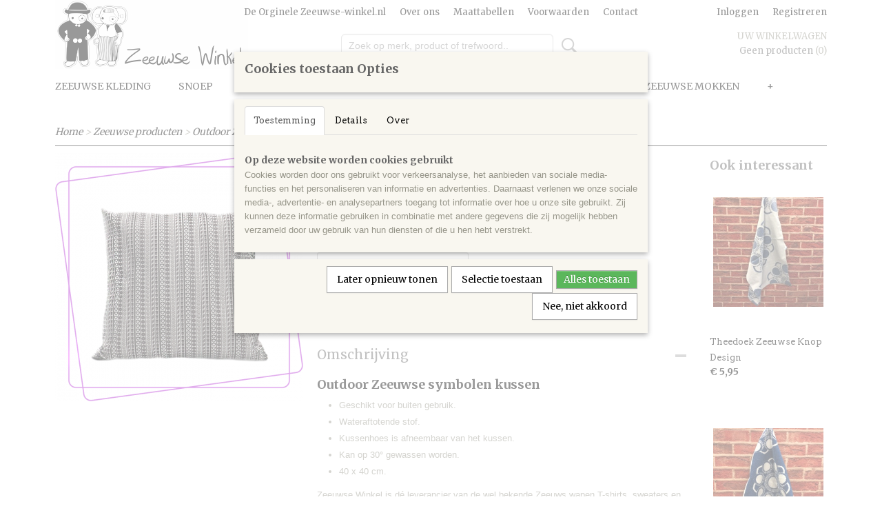

--- FILE ---
content_type: text/html; charset=UTF-8
request_url: https://www.zeeuwse-winkel.nl/webshop/zeeuwse-producten/detail/1212/outdoor-zeeuwse-symbolen-kussen.html
body_size: 12109
content:
<!DOCTYPE html>
<html lang="nl" prefix="og: http://ogp.me/ns#">
<head>
  <script src="/core/javascript/polyfills/polyfills-transpiled.js" defer nomodule></script>
  <meta name="keywords" content="Zeeuwse Winkel, Zeeland, Kleding, Hoster Nokke, Hoster, Zeeuwswapen, Petje, muts, zeeuwseknop, zeeuwssnoep, hosternokke, leuntje, leuntje.com, leuntje.nl, zeeuwsewinkel, Hosternokke muts, hoster nokke pet, hoster nokke shirt,"/>
  <meta name="description" content="Bestel dit outdoor Zeeuwse symbolen kussen nu om je bank op te vrolijken! Bestel hem nu via de bovenstaande link!"/>
  <meta name="language" content="nl"/>
  <meta name="charset" content="UTF-8"/>
  <meta name="google-site-verification" content="google7b3ffafe4eafeebf.html"/>
  <meta name="author" content="Shoppagina"/>
  <meta name="generator" content="IZICMS2.0"/>
  <link href="/service/xml/News/atom.xml" rel="alternate" title="Alle berichten"/>
  <link href="/data/cache/compressedIncludes/compressedIncludes_2385198715_d11e7d82bc150cc3afa01a88ad6a7f50.css" rel="stylesheet" media="all"/>
  <link href="https://fonts.googleapis.com/css?family=Arvo:400,700&amp;r=3788&amp;fp=" rel="stylesheet" media="screen"/>
  <link href="https://fonts.googleapis.com/css?family=Merriweather:400,700&amp;r=3788&amp;fp=" rel="stylesheet" media="screen"/>
  <link href="https://fonts.googleapis.com/css?family=Bad+Script:400,700&amp;r=3788&amp;fp=" rel="stylesheet" media="screen"/>
  <script src="/core/javascript/mootools/mootools-core-1.6.0-transpiled.js?r=3788&amp;fp=566995b3"></script>
  <script src="/core/javascript/mootools/mootools-more-1.6.0-transpiled.js?r=3788&amp;fp=566995b3"></script>
  <script src="https://www.google.com/recaptcha/api.js?r=3788&amp;fp="></script>
  <script src="/core/javascript/lib/helper/LocaleGlobal-minified.js?r=3788&amp;fp=566995b3" type="module"></script>
  <script src="/core/javascript/lib/helper/LocaleGlobal-transpiled.js?r=3788&amp;fp=566995b3" defer nomodule></script>
  <script src="/modules/Shop/templates/bootstrap/js/accordion-transpiled.js?r=3788&amp;fp=566995b3"></script>
  <script src="/modules/Shop/templates/bootstrap/js/pixeldensity-transpiled.js?r=3788&amp;fp=566995b3"></script>
  <script src="/modules/Shop/templates/bootstrap/js/modal.js?r=3788&amp;fp=11b4096f"></script>
  <script src="/modules/Shop/templates/bootstrap/js/product-behaviour-transpiled.js?r=3788&amp;fp=566995b3"></script>
  <script src="/modules/Shop/templates/bootstrap/js/product_attributes-transpiled.js?r=3788&amp;fp=566995b3"></script>
  <script src="/modules/Shop/templates/bootstrap/js/cerabox/cerabox-transpiled.js?r=3788&amp;fp=566995b3"></script>
  <script src="/core/javascript/lib/legacy/Toolbox-minified.js?r=3788&amp;fp=566995b3" type="module"></script>
  <script src="/core/javascript/lib/legacy/Toolbox-transpiled.js?r=3788&amp;fp=566995b3" defer nomodule></script>
  <script src="/core/javascript/lib/legacy/Loader-minified.js?r=3788&amp;fp=566995b3" type="module"></script>
  <script src="/core/javascript/lib/legacy/Loader-transpiled.js?r=3788&amp;fp=566995b3" defer nomodule></script>
  <script src="/modules/AfterSale/templates/default/js/facebook-transpiled.js?r=3788&amp;fp=566995b3"></script>
  <script src="/modules/AfterSale/templates/default/js/cookiepolicy.js?r=3788&amp;fp=72fda8a2"></script>
  <script src="/templates/responsive-1/js/touch-mootools-transpiled.js?r=3788&amp;fp=566995b3"></script>
  <script src="/templates/responsive-1/js/category-menu-transpiled.js?r=3788&amp;fp=566995b3"></script>
  <script src="/templates/responsive-1/js/columnizer-transpiled.js?r=3788&amp;fp=566995b3"></script>
  <script src="/templates/responsive-1/js/responsive-transpiled.js?r=3788&amp;fp=566995b3"></script>
  <script src="/templates/responsive-1/js/designListener-transpiled.js?r=3788&amp;fp=566995b3"></script>
  <script>/*<![CDATA[*/
    document.addEventListener('DOMContentLoaded',function(){
      var evt = document.createEvent('CustomEvent');evt.initCustomEvent( 'designchange', false, false, {"carousel_slide_duration":"5000ms","carousel_slide1_enabled":"-1","carousel_slide1_animation":"fade","carousel_slide1_button_text":"","carousel_slide1_button_href":"\/","carousel_slide2_enabled":"-1","carousel_slide2_animation":"fade","carousel_slide2_button_text":"","carousel_slide2_button_href":"\/","carousel_slide3_enabled":"1","carousel_slide3_animation":"fade","carousel_slide3_button_text":"","carousel_slide3_button_href":"\/","carousel_slide3_slogan":"","carousel_slide4_enabled":"1","carousel_slide4_animation":"fade","carousel_slide4_button_text":"","carousel_slide4_button_href":"\/","carousel_slide4_slogan":"","carousel_slide5_enabled":"1","carousel_slide5_animation":"fade","carousel_slide5_button_text":"","carousel_slide5_button_href":"\/","carousel_slide5_slogan":"","carousel_slide1_full_image_link":"","carousel_slide1_slogan":"","carousel_slide2_full_image_link":"","carousel_slide2_slogan":"","carousel_slide3_full_image_link":"","carousel_slide4_full_image_link":"","carousel_slide5_full_image_link":""} );document.dispatchEvent(evt);
      Locale.define('nl-NL','Core',{"cancel":"Annuleren","close":"Sluiten"});
      Locale.define('nl-NL','Shop',{"loading":"Een moment geduld alstublieft..","error":"Er is helaas een fout opgetreden.","added":"Toegevoegd","product_added_short":"&#x2713; Toegevoegd aan winkelwagen:","product_not_added":"Het product kon niet worden toegevoegd.","variation_not_given_short":"Kies de gewenste uitvoering:","attribute_dimension_error":"Het veld '%s' bevat een ongeldige waarde.","please_enter_valid_email":"Vul alsjeblieft een geldig e-mailadres in."});
      Locale.define('nl-NL','Cookie',{"cookie_option_heading":"Cookies toestaan Opties","cookie_option_footer":"<div class=buttons><a class='btn cookie-btn' id='cookie-showagain'>Later opnieuw tonen<\/a><a class='btn cookie-btn' id='allow-selection'>Selectie toestaan<\/a><a class='btn cookie-btn-selected' id='allow-all'>Alles toestaan<\/a><\/div>","cookie_option_body":"<div class='cookie-content' id='mainContent'><ul class='nav nav-tabs'><li><a href='#consent'>Toestemming<\/a><\/li><li><a href='#details'>Details<\/a><\/li><li><a href='#about'>Over<\/a><\/li><\/ul><div id='tabData[consent]' class='tabData'><h4 id='shp-cookie-settings'>Op deze website worden cookies gebruikt<\/h4><p>Cookies worden door ons gebruikt voor verkeersanalyse, het aanbieden van sociale media-functies en het personaliseren van informatie en advertenties. Daarnaast verlenen we onze sociale media-, advertentie- en analysepartners toegang tot informatie over hoe u onze site gebruikt. Zij kunnen deze informatie gebruiken in combinatie met andere gegevens die zij mogelijk hebben verzameld door uw gebruik van hun diensten of die u hen hebt verstrekt.<\/p><\/div><div id='tabData[details]' class='tabData'><div class='form-check align-items-center'><h4 id='shp-cookie-settings'>Noodzakelijk<\/h4><input class='form-check-input' type='checkbox' role='switch' id='shp-cookie-ncecessary' checked='checked' disabled='disabled'><\/div><p>Door essenti\u00eble functies zoals paginanavigatie en toegang tot beveiligde delen van de website mogelijk te maken, dragen noodzakelijke cookies bij aan de bruikbaarheid van een website. Deze cookies zijn essentieel voor de correcte werking van de website.<\/p><div class='form-check align-items-center'><h4 id='shp-cookie-settings'>Statistieken<\/h4><input class='form-check-input' type='checkbox' role='switch' id='shp-cookie-statistics' checked='checked'><\/div><p>Statistische cookies verzamelen en verstrekken anonieme gegevens om website-eigenaren te helpen begrijpen hoe gebruikers omgaan met hun sites.<\/p><div class='form-check align-items-center'><h4 id='shp-cookie-settings'>Marketing<\/h4><input class='form-check-input' type='checkbox' role='switch' id='shp-cookie-marketing'><\/div><p>Er worden cookies voor marketingdoeleinden gebruikt om websitegebruikers te volgen. Het doel is om gebruikers relevante en interessante advertenties te tonen, waardoor deze waardevoller worden voor uitgevers en externe marketeers.<\/p><\/div><div id='tabData[about]' class='tabData'><p>Cookies zijn kleine tekstdocumenten die door websites kunnen worden gebruikt om de gebruikerservaring effici\u00ebnter te maken.<\/p><p>De wet bepaalt dat wij cookies op uw apparaat plaatsen als deze strikt noodzakelijk zijn voor de werking van deze website. Voor alle andere soorten cookies hebben wij uw toestemming nodig. wat betekent dat cookies die als noodzakelijk zijn gecategoriseerd, voornamelijk worden verwerkt op basis van AVG-art. 6 (1) (f). Alle overige cookies, dat wil zeggen die van de soorten voorkeuren en advertenties, worden verwerkt op basis van AVG-art. 6 (1) (a) AVG.<\/p><p>Deze website maakt gebruik van unieke soorten cookies. sommige cookies worden geplaatst via aanbiedingen van derden die op onze pagina's verschijnen.<\/p><p>Vermeld uw toestemmings-id en datum wanneer u contact met ons opneemt over uw toestemming.<\/p><\/div><\/div>","analyticsId":"G-K1FD9KYYJV","adwordId":"AW-G-K1FD9KYYJV"});
      Locale.use('nl-NL');
  });
  /*]]>*/</script>
  <script>/*<![CDATA[*/
    
    <!-- Facebook Pixel Code -->
    !function(f,b,e,v,n,t,s){if(f.fbq)return;n=f.fbq=function(){n.callMethod?
    n.callMethod.apply(n,arguments):n.queue.push(arguments)};if(!f._fbq)f._fbq=n;
    n.push=n;n.loaded=!0;n.version='2.0';n.queue=[];t=b.createElement(e);t.async=!0;
    t.src=v;s=b.getElementsByTagName(e)[0];s.parentNode.insertBefore(t,s)}(window,
    document,'script','https://connect.facebook.net/en_US/fbevents.js');
    fbq('init', '517438518611379');
    fbq('track', 'PageView');
    <!-- End Facebook Pixel Code -->
    
    <!-- Google Tag Manager -->
    (function(w,d,s,l,i){w[l]=w[l]||[];w[l].push({'gtm.start':
    new Date().getTime(),event:'gtm.js'});var f=d.getElementsByTagName(s)[0],
    j=d.createElement(s),dl=l!='dataLayer'?'&l='+l:'';j.async=true;j.src=
    'https://www.googletagmanager.com/gtm.js?id='+i+dl;f.parentNode.insertBefore(j,f);
    })(window,document,'script','dataLayer','G-K1FD9KYYJV');
    <!-- End Google Tag Manager -->
    
 window.dataLayer = window.dataLayer || []; 
function gtag(){dataLayer.push(arguments);}
gtag('consent', 'default', { 
'ad_storage': 'denied',
'ad_user_data': 'denied',
'ad_personalization': 'denied',
'analytics_storage': 'denied',
'functionality_storage': 'denied',
'personalization_storage': 'denied',
'security_storage': 'granted'
});
  /*]]>*/</script>
  <!-- Global site tag (gtag.js) - Google Analytics -->
  <script async src="https://www.googletagmanager.com/gtag/js?id=G-K1FD9KYYJV"></script>
  <script>
    window.dataLayer = window.dataLayer || [];
    function gtag(){dataLayer.push(arguments);}
    gtag('js', new Date());
    gtag('config', 'G-K1FD9KYYJV', {"anonymize_ip":true});
  </script>
  <!-- End Google Analytics -->
  <title>Outdoor Zeeuwse symbolen kussen - zeeuwse-winkel.nl</title>
  <meta name="viewport" content="width=device-width, initial-scale=1.0, user-scalable=0, minimum-scale=1.0, maximum-scale=1.0"/>
</head>
<body itemscope itemtype="http://schema.org/WebPage">
<div id="top">
  <div id="topMenu" class="container">
    <div id="logo" onclick="document.location.href='/';"></div>
          <ul class="topMenu">
                  <li><a href="/webshop/">De Orginele Zeeuwse-winkel.nl</a></li>
                  <li><a href="/over-ons.html">Over ons</a></li>
                  <li><a href="/maattabellen.html">Maattabellen</a></li>
                  <li><a href="/voorwaarden.html">Voorwaarden</a></li>
                  <li><a href="/contact.html">Contact</a></li>
        
      </ul>
      
<div id="basket" class="show_profile">
      <ul>
              <li><a href="/profiel/inloggen.html" rel="nofollow">Inloggen</a></li>
        <li><a href="/profiel/registreren.html">Registreren</a></li>
                </ul>
      <div class="cart">
    <label><a href="/webshop/basket.html" class="basketLink">Uw winkelwagen</a></label>
    <span class="basketPrice">Geen producten <span class="basketAmount">(0)</span></span>
  </div>
</div>
<script type="text/javascript" src="//translate.google.com/translate_a/element.js?cb=googleTranslateElementInit"></script>
<script type="text/javascript">
function googleTranslateElementInit() {
  new google.translate.TranslateElement({
      pageLanguage: 'nl',
      //includedLanguages: 'nl,en,fr,de',
      includedLanguages : '',
      layout: google.translate.TranslateElement.InlineLayout.SIMPLE,
  }, 'google_translate_element');
}
</script>
      </div>
      
    <form action="/zoeken.html" method="get" class="search">
      <input class="query" placeholder="Zoek op merk, product of trefwoord.." type="text" name="q" value="" />
      <button type="submit" class="btn">Zoeken</button>
    </form>
  </div>
  
<div id="menu">
  <div class="container">
    
    <ul class="pull-right">
                                                                                                        
    </ul>
  
      <ul class="categories">
                            <li class=""><a href="/webshop/zeeuwse-kleding/">Zeeuwse kleding</a></li>
                                <li class=""><a href="/webshop/snoep/">Snoep</a></li>
                              <li class="">
          <a class="dropdown-toggle" href="/webshop/zeeuwse-producten/">Zeeuwse producten <b class="caret"></b></a>
            <div class="dropdown">
              <a class="dropdown-heading" href="/webshop/zeeuwse-producten/">Zeeuwse producten</a>
              <ul>
                                              <li ><a href="/webshop/zeeuwse-producten/patch/" title="Patch">Patch</a></li>
                                              <li ><a href="/webshop/zeeuwse-producten/kussens/" title="Kussens">Kussens</a></li>
                                              <li ><a href="/webshop/zeeuwse-producten/onderzetters/" title="Onderzetters">Onderzetters</a></li>
                                              <li ><a href="/webshop/zeeuwse-producten/sleutelhangers/" title="Sleutelhangers">Sleutelhangers</a></li>
                                              <li ><a href="/webshop/zeeuwse-producten/overige/" title="Overige">Overige</a></li>
              
              </ul>
            </div>
          </li>
                                <li class=""><a href="/webshop/tassen/">Tassen</a></li>
                                <li class=""><a href="/webshop/petjes--mutsen/">Petjes & Mutsen</a></li>
                                <li class=""><a href="/webshop/stickers/">Stickers</a></li>
                                <li class=""><a href="/webshop/zeeuwse-mokken/">Zeeuwse mokken</a></li>
                                <li class=""><a href="/webshop/magneet/">Magneet</a></li>
                                <li class=""><a href="/webshop/baby/">Baby</a></li>
                                <li class=""><a href="/webshop/klompen-souvenir/">klompen souvenir</a></li>
                              <li class="">
          <a class="dropdown-toggle" href="/webshop/boeren/">Boeren <b class="caret"></b></a>
            <div class="dropdown">
              <a class="dropdown-heading" href="/webshop/boeren/">Boeren</a>
              <ul>
                                              <li ><a href="/webshop/boeren/kleding/" title="Kleding">Kleding</a></li>
                                              <li ><a href="/webshop/boeren/mokken/" title="Mokken">Mokken</a></li>
                                              <li ><a href="/webshop/boeren/petten--mutsen/" title="Petten &amp; Mutsen">Petten & Mutsen</a></li>
              
              </ul>
            </div>
          </li>
                              <li class="">
          <a class="dropdown-toggle" href="/webshop/dieren-mokken/">Dieren mokken <b class="caret"></b></a>
            <div class="dropdown">
              <a class="dropdown-heading" href="/webshop/dieren-mokken/">Dieren mokken</a>
              <ul>
                                              <li ><a href="/webshop/dieren-mokken/honden/" title="Honden">Honden</a></li>
                                              <li ><a href="/webshop/dieren-mokken/poezen/" title="Poezen">Poezen</a></li>
                                              <li ><a href="/webshop/dieren-mokken/paarden/" title="Paarden">Paarden</a></li>
              
              </ul>
            </div>
          </li>
                                <li class=""><a href="/webshop/diverse-t-shirts/">Diverse T-shirts</a></li>
                                <li class=""><a href="/webshop/op--op/">Op = Op</a></li>
                                <li class=""><a href="/webshop/redknights/">RedKnights</a></li>
              
          </ul>
      </div>
</div>
<div class="visible-phone mobileHeader">
  <a href="#" class="openMobileMenu"></a>
  <form action="/zoeken.html" method="get" class="search">
    <input class="query" type="text" name="q" value="" />
    <button type="submit" class="btn">Zoeken</button>
  </form>
</div>
<script type="text/javascript">
  // Make the update menu function global
  var updateMenu = {};
  var category_menu;
  window.addEvent( 'domready', function ()
  {
    var elements = $$('.dropdown-toggle');
    var closeTimeout;
    var opt = {
      translations:{
        TEMPLATE_OTHER_CATEGORIES:'Overige categorie&euml;n',
        TEMPLATE_MENU_OVERFLOW_LABEL: '+'
      }
    }
    // Emulate hover in JS so we can control the hover behaviour on mobile browsers
    var ios10fix = false; // IOS10 has a bug where it triggers an extra click event on the location of the finger (even when mouseup is stopped) in the menu when it has less than 8 items...
    $('menu').getElements( 'a' ).each( function ( el ) {
      el.addEvent( 'mouseenter', function () { this.addClass('hover'); } );
      el.addEvent( 'mouseleave', function () { this.removeClass('hover'); } );
      el.addEvent( 'click', function ( e ) { if ( ios10fix ) e.stop(); } );
    } );
    // Global function to add drop-down behaviour to newly added menu items
    updateMenu = function () {
      var newElements = $$('.dropdown-toggle');
      newElements.each( function ( el ) {
        if ( -1 === elements.indexOf( el ) ) {
          el.addEvent( 'mouseenter', function () { el.addClass('hover'); } );
          el.addEvent( 'mouseleave', function () { el.removeClass('hover'); } );
          addMenuBehaviour( el );
        }
      } );
      // Add new elements to local list
      elements = newElements;
    }
    var addMenuBehaviour = function ( el ) {
      // Handle opening the menu
      el.addEvent( 'mouseover', openMenu );
      // Handle delayed menu close after mouse leave
      el.getParent('li').addEvent('mouseleave', function () {
        // Don't close when hovering a submenu-enabled item in the '+' menu
        if ( el.getParent( '.__all_categories' ) && el.getParent( '.dropdown' ) ) return;
        // Ignore mouseleave events when in mobile mode (needed for windows phone)
        if ( document.body.hasClass( 'mobile' ) ) return;
        closeTimeout = setTimeout( closeAll, 300 );
      } );
      el.getParent('li').addEvent('mouseenter', function () {
        clearTimeout( closeTimeout );
      } );
      // Also open menu on tap
      el.addEvent( 'tap', function ( e ) {
        if ( e.type == 'touchend' ) {
          openMenu.call(el, e);
          ios10fix = true;
          setTimeout( function () { ios10fix = false; }, 500 );
        }
      } );
    }
    var closeAll = function () {
      elements.getParent().removeClass('open');
      clearTimeout( closeTimeout );
    }
    var openMenu = function (e) {
      // Ignore mouseover events when in mobile mode
      if ( e.type == 'mouseover' && document.body.hasClass( 'mobile' ) ) return;
      if ( this.getParent( '.__all_categories' ) && this.getParent( '.dropdown' ) ) {
        if ( e.type == "touchend" ) document.location.href = this.get('href'); // Feign a click for touch actions (emulated click is blocked)
        return true;
      }
      // Already open.. Close when in mobile mode
      if ( this.getParent( 'li.open' ) ) {
        if ( e.type == "touchend" ) {
          closeAll();
        }
        return;
      }
      // Close all menu's
      elements.getParent().removeClass('open');
      // Prevent unexpected closing
      clearTimeout( closeTimeout );
      // Skip if disabled
      if ( this.hasClass('disabled') || this.match(':disabled') ) return;
      var dropdownMenu = this.getParent().getElement( '.dropdown' );
      if ( !dropdownMenu || !dropdownMenu.getElement('li') ) return; // Skip if empty
      dropdownMenu.setStyle( 'visibility', 'hidden' );
      this.getParent().addClass('open'); // open up selected
      var paddingTop = dropdownMenu.getStyle( 'padding-top' ).toInt();
      var dropdownMenuHeight = dropdownMenu.getSize().y - paddingTop - dropdownMenu.getStyle( 'padding-bottom' ).toInt();
      dropdownMenu.setStyles( {height:0,visibility:'visible', paddingTop: paddingTop + 10} );
      dropdownMenu.set( 'morph', {duration: 300, transition: 'sine:out', onComplete:function () { dropdownMenu.setStyle( 'height', 'auto' ); } } );
      dropdownMenu.morph( {height:dropdownMenuHeight, paddingTop: paddingTop} );
    };
    // Add behaviour to all drop-down items
    elements.each( addMenuBehaviour );
    // Init category menu
    category_menu = new CategoryMenu( opt );
  } );
</script>
  
  <div id="breadcrumbs" class="container">
    <div class="border-bottom">
      <a href="/" title="Home">Home</a> &gt; <a href="/webshop/zeeuwse-producten/" title="Zeeuwse producten">Zeeuwse producten</a> &gt; <a href="" title="Outdoor Zeeuwse symbolen kussen">Outdoor Zeeuwse symbolen kussen</a>
    </div>
  </div>
<div class="container" id="site">
  <div class="row">
          <div class="span12">
        <div class="iziSection" id="section_main"><div id="section_main_0" class="ShopModule iziModule"><div class="basketAction iziAction">
<div id="basket" class="show_profile">
      <ul>
              <li><a href="/profiel/inloggen.html" rel="nofollow">Inloggen</a></li>
        <li><a href="/profiel/registreren.html">Registreren</a></li>
                </ul>
      <div class="cart">
    <label><a href="/webshop/basket.html" class="basketLink">Uw winkelwagen</a></label>
    <span class="basketPrice">Geen producten <span class="basketAmount">(0)</span></span>
  </div>
</div>
<script type="text/javascript" src="//translate.google.com/translate_a/element.js?cb=googleTranslateElementInit"></script>
<script type="text/javascript">
function googleTranslateElementInit() {
  new google.translate.TranslateElement({
      pageLanguage: 'nl',
      //includedLanguages: 'nl,en,fr,de',
      includedLanguages : '',
      layout: google.translate.TranslateElement.InlineLayout.SIMPLE,
  }, 'google_translate_element');
}
</script><div class='clear'></div></div></div><div id="section_main_1" class="ShopModule iziModule"><div class="productAction iziAction">
<div class="row">
  <div itemscope itemtype="http://schema.org/Product">
            <div class="imageContainer span4">
      <div class="imageCanvas">
                    <div class="product-ribbon">
                </div>
      
              <a href="/data/upload/Shop/images/10-0.png" id="productImage-4053" class="cerabox active" title="10 0">
          <img src="/modules/Shop/templates/bootstrap/images/placeholder.png" data-src="/data/upload/Shop/images/360x1000x0_10-0.png" alt="10 0"/>
          <meta itemprop="image" content="https://www.zeeuwse-winkel.nl/data/upload/Shop/images/10-0.png" />
        </a>
      
      </div>
          &nbsp;
    </div>
    <div class="span6">
      <div class="productProperties">
        <div id="productDetail" class="productDetail">
          <h1 itemprop="name">Outdoor Zeeuwse symbolen kussen</h1>
<meta itemprop="ProductID" content="1212" />
<meta itemprop="url" content="https://www.zeeuwse-winkel.nl/webshop/zeeuwse-producten/detail/1212/outdoor-zeeuwse-symbolen-kussen.html" />
<div class="price" itemprop="offers" itemscope itemtype="http://schema.org/Offer">
      <span class="strong price">&euro; 21,95</span>
    <meta itemprop="price" content="21.95"/>
    <meta itemprop="priceCurrency" content="EUR"/>
    
      <small>
      (inclusief btw      21%)
    </small>
  
  
<div class="in-stock">
  <span class="indicator">&#x2713;</span> Op voorraad
  <link itemprop="availability" href="http://schema.org/InStock"/>
</div>
  <div class="form">
    <form>
      <input type="hidden" name="product_id" value="1212"/>
          <input type="hidden" name="price" value="2195"/>
      <input type="hidden" name="sale_price" value="2195"/>
      <input type="hidden" name="currency" value="EUR"/>
      <div class="row">
      
                  <div class="span3">
            <label for="product_amount_1212">Aantal</label>
            <select name="amount[1212]" id="product_amount_1212">
                          <option value="1" selected="selected">1</option>
                          <option value="2">2</option>
                          <option value="3">3</option>
                          <option value="4">4</option>
                          <option value="5">5</option>
                          <option value="6">6</option>
                          <option value="7">7</option>
                          <option value="8">8</option>
                          <option value="9">9</option>
                          <option value="10">10</option>
                          <option value="11">11</option>
                          <option value="12">12</option>
                          <option value="13">13</option>
                          <option value="14">14</option>
                          <option value="15">15</option>
                          <option value="16">16</option>
                          <option value="17">17</option>
                          <option value="18">18</option>
                          <option value="19">19</option>
                          <option value="20">20</option>
                          <option value="21">21</option>
                          <option value="22">22</option>
                          <option value="23">23</option>
                          <option value="24">24</option>
                          <option value="25">25</option>
                          <option value="26">26</option>
                          <option value="27">27</option>
                          <option value="28">28</option>
                          <option value="29">29</option>
                          <option value="30">30</option>
                          <option value="31">31</option>
                          <option value="32">32</option>
                          <option value="33">33</option>
                          <option value="34">34</option>
                          <option value="35">35</option>
                          <option value="36">36</option>
                          <option value="37">37</option>
                          <option value="38">38</option>
                          <option value="39">39</option>
                          <option value="40">40</option>
                          <option value="41">41</option>
                          <option value="42">42</option>
                          <option value="43">43</option>
                          <option value="44">44</option>
                          <option value="45">45</option>
                          <option value="46">46</option>
                          <option value="47">47</option>
                          <option value="48">48</option>
                          <option value="49">49</option>
                          <option value="50">50</option>
                          <option value="51">51</option>
                          <option value="52">52</option>
                          <option value="53">53</option>
                          <option value="54">54</option>
                          <option value="55">55</option>
                          <option value="56">56</option>
                          <option value="57">57</option>
                          <option value="58">58</option>
                          <option value="59">59</option>
                          <option value="60">60</option>
                          <option value="61">61</option>
                          <option value="62">62</option>
                          <option value="63">63</option>
                          <option value="64">64</option>
                          <option value="65">65</option>
                          <option value="66">66</option>
                          <option value="67">67</option>
                          <option value="68">68</option>
                          <option value="69">69</option>
                          <option value="70">70</option>
                          <option value="71">71</option>
                          <option value="72">72</option>
                          <option value="73">73</option>
                          <option value="74">74</option>
                          <option value="75">75</option>
                          <option value="76">76</option>
                          <option value="77">77</option>
                          <option value="78">78</option>
                          <option value="79">79</option>
                          <option value="80">80</option>
                          <option value="81">81</option>
                          <option value="82">82</option>
                          <option value="83">83</option>
                          <option value="84">84</option>
                          <option value="85">85</option>
                          <option value="86">86</option>
                          <option value="87">87</option>
                          <option value="88">88</option>
                          <option value="89">89</option>
                          <option value="90">90</option>
                          <option value="91">91</option>
                          <option value="92">92</option>
                          <option value="93">93</option>
                          <option value="94">94</option>
                          <option value="95">95</option>
                          <option value="96">96</option>
                          <option value="97">97</option>
                          <option value="98">98</option>
                          <option value="99">99</option>
                        </select>
          </div>
                </div>
              <button class="btn cancel">Annuleren</button>
        <button class="btn buy" data-product_id="1212">In winkelwagen</button>                      </form>
  </div>
</div>
  
        </div>
      </div>
          <div class="accordion accordion-open">
        <div class="accordion-heading">Omschrijving</div>
        <span itemprop="description"><h3><span style="color: #000000;">Outdoor Zeeuwse symbolen kussen</span></h3>
<ul>
<li>Geschikt voor buiten gebruik.</li>
<li>Wateraftotende stof.</li>
<li>Kussenhoes is afneembaar van het kussen.</li>
<li>Kan op 30<span class="ILfuVd yZ8quc">&deg;</span>&nbsp;gewassen worden.</li>
<li>40 x 40 cm.</li>
</ul>
<p>Zeeuwse Winkel is d&eacute; leverancier van de wel bekende Zeeuws wapen T-shirts, sweaters en hoodie&rsquo;s. Maar ook van de wel bekende Hoster Nokke cap. en het Niemand is Perfect T-shirt.</p>
<p>De Zeeuwse winkel is opgericht in 2011 uit een passie voor Zeeland. Betreffende het bedrukken van bedrijfskleding zijn wij een grote speler op de Zeeuwse markt. Dit komt omdat wij van de Zeeuwse-Winkel.nl een onderdeel zijn van Signmakers Zeeland. Signmakers Zeeland gaat verder dan alleen reclame. Je kunt bij ons terecht voor drukwerk, belettering, stickers en bedrukt textiel.</p>
<p>Dus ben jij specifiek opzoek naar bedrukt textiel? Voor je werk, een aankomend evenement / festival of een congres? Laat je dan inspireren door onze producten en maak je ontwerp. Verzin een leuke, inspirerende tekst of val op met jouw (eigen gemaakte) logo! Wij leveren aan iedereen. Zo kan je bij ons terecht voor het bedrukken van bijvoorbeeld een pet of een t-shirt. Wij hebben geen minimum bestelafname, bij ons is iedereen welkom. Dus loop jij met een idee rond of heb je vragen? Of kom je niet helemaal uit met jouw ontwerp en heb je advies nodig? Dan helpen we je graag verder. Neem contact op met &eacute;&eacute;n van onze medewerkers. Wij zijn bereikbaar via de e-mail:&nbsp;info@signmakers-zeeland.nl of via de telefoon: 0118-851293&nbsp;</p>
<p>Wij hebben een uitgebreid assortiment van kleding en kunnen verschillende modellen leveren. Zoals t-shirts, hoodies, Horeca werkkleding en nog veel meer. Dit met merken van bijvoorbeeld Tee Jays, Fruit of the Loom, Santino of B&amp;C. We hebben veel keuze in leveranciers, waardoor we heel veel merken kunnen aanbieden!&nbsp;</p>
<p>Kijk hiervoor eens op:&nbsp;<a href="http://www.textileurope.com/">www.textileurope.com</a></p></span>
      </div>
    
    
    
        </div>
  </div>
  
    <div class="span2 similarProducts">
    <h3>Ook interessant</h3>
          <div class="product">
        <div class="thumbnail">
          <a href="/webshop/zeeuwse-producten/detail/870/theedoek-zeeuwse-knop-design.html" title="Theedoek Zeeuwse Knop Design" data-background="/data/upload/Shop/images/255x1000x0_theedoek20.jpg"></a>
        </div>
        <div class="name">
          <a href="/webshop/zeeuwse-producten/detail/870/theedoek-zeeuwse-knop-design.html" class="active" title="Theedoek Zeeuwse Knop Design">Theedoek Zeeuwse Knop Design</a>
        </div>
        <div class="price">
                              <span class="price">&euro; 5,95</span>
                          </div>
      </div>
          <div class="product">
        <div class="thumbnail">
          <a href="/webshop/zeeuwse-producten/detail/871/handdoek-zeeuwse-knop-design.html" title="Handdoek Zeeuwse Knop Design" data-background="/data/upload/Shop/images/255x1000x0_handdoek10.jpg"></a>
        </div>
        <div class="name">
          <a href="/webshop/zeeuwse-producten/detail/871/handdoek-zeeuwse-knop-design.html" class="active" title="Handdoek Zeeuwse Knop Design">Handdoek Zeeuwse Knop Design</a>
        </div>
        <div class="price">
                              <span class="price">&euro; 5,95</span>
                          </div>
      </div>
          <div class="product">
        <div class="thumbnail">
          <a href="/webshop/zeeuwse-producten/detail/1087/placemat-zeeuwse-knopen.html" title="Placemat Zeeuwse Knopen" data-background="/data/upload/Shop/images/255x1000x0_placemet-knoop.png"></a>
        </div>
        <div class="name">
          <a href="/webshop/zeeuwse-producten/detail/1087/placemat-zeeuwse-knopen.html" class="active" title="Placemat Zeeuwse Knopen">Placemat Zeeuwse Knopen</a>
        </div>
        <div class="price">
                              <span class="price">&euro; 2,95</span>
                          </div>
      </div>
    
  </div>
  </div>
<script>
  document.addEvent( 'domready', function () {
    try {
      document.getElements('a.cerabox').cerabox( {
        events: {
          onOpen: function(current_item, collection) {
            var background_color = current_item.getStyle('background-color');
            if( background_color == 'transparent' ) {
              background_color = $('site').getStyle('background-color');
            }
            $('cerabox').setStyle('background-color', background_color);
          }
        }
      });
      var options = {
        variations: {},
        product_id: null
      };
      
      options.product_id = 1212;
      var productAttributes = new ProductAttributes( options );
      productAttributes.addBehaviour();
      var canvas = document.getElement( '.imageCanvas' );
      var selector = document.getElement( '.imageSelector' );
      if ( !selector ) return;
      // Trigger size setting after all images are loaded
      window.addEvent( 'load', function () {
        canvas.setStyle( 'height', canvas.getElement('.active').getSize().y );
        productAttributes.switchVariationImage();
      } );
      selector.getElements( 'a' ).each( function ( a ) {
        a.addEvent( 'click', function ( e ) {
          e.stop();
          var target = $( a.get( 'rel' ) );
          if ( target ) {
            document.getElements( '.imageContainer .active' ).removeClass( 'active' );
            a.addClass( 'active' );
            target.addClass( 'active' );
            canvas.setStyle( 'height', target.getSize().y );
          }
        } );
      } );
    } catch (e) {
      if ( typeof TraceKit !== 'undefined') {
        TraceKit.report(e);
      } else {
        throw e;
      }
    }
  } );
</script>
<div class='clear'></div></div></div></div>
      </div>
      </div>
  <div class="row">
    <div class="span12"><div class="iziSection iziStaticSection" id="section_footer"><div class="iziContent" id="section_footer_0"><div class="contentHeader iziHeader"><h2>Zeeuwse-Winkel</h2></div><div class="iziInnerContent"><p><span style="color: #000000;">Zeeuwse Winkel levert voornamelijk producten die gemaakt worden in Zeeland of die met zeeland te maken hebben maar ook bieden wij de mogelijkhed om startende ondernemers op weg te helpen om via dit verkoop kanaal hun product aan te bieden op de markt.</span></p></div></div><div class="iziContent" id="section_footer_1"><div class="contentHeader iziHeader"><h2>Maattabellen</h2></div><div class="iziInnerContent"><p><span style="color: #000000;">Controleer goed de maat van de kleding die je wil bestellen evt. met de maat tabellen zoals boven in het menu aangegeven. Ruilen is namelijk niet mogelijk om dat alles op maat gemaakt word.</span></p></div></div><div class="iziContent" id="section_footer_2"><div class="iziInnerContent"><h3 style="text-align: center;">Wil je op de hoogte blijven van onze nieuwe producten?<br />Volg ons dan op Instagram en Facebook&nbsp;</h3>
<p style="text-align: center;"><a href="https://www.facebook.com/zeeuwse.winkel"><img src="/data/upload/images/fb-1.png" alt="" width="60" height="59" /></a> &nbsp; &nbsp; <a href="https://www.instagram.com/zeeuwsewinkel"><img src="/data/upload/images/insta-1.png" alt="" width="60" height="60" /></a></p></div></div></div></div>
  </div>
</div>
  
  
    
  
  
                                                                                              
  <footer>
    <div class="container">
      <div class="row">
              <div class="span3" id="footer_menu">
          <h3>Informatie</h3>
          <ul>
                                                          <li>
                <a href="/over-ons.html">Over ons</a>
              </li>
                                                                                            <li>
                <a href="/voorwaarden.html">Voorwaarden</a>
              </li>
                                                                                                                                        <li>
                <a href="/contact.html">Contact</a>
              </li>
                      
          </ul>
        </div>
              
                    
      <div class="span6" id="footer_categories">
                  <h3>Categorie&euml;n</h3>
          <ul>
                          <li><a href="/webshop/zeeuwse-kleding/">Zeeuwse kleding</a></li>
                          <li><a href="/webshop/snoep/">Snoep</a></li>
                          <li><a href="/webshop/zeeuwse-producten/">Zeeuwse producten</a></li>
                          <li><a href="/webshop/tassen/">Tassen</a></li>
                          <li><a href="/webshop/petjes--mutsen/">Petjes & Mutsen</a></li>
                          <li><a href="/webshop/stickers/">Stickers</a></li>
                          <li><a href="/webshop/zeeuwse-mokken/">Zeeuwse mokken</a></li>
                          <li><a href="/webshop/magneet/">Magneet</a></li>
                          <li><a href="/webshop/baby/">Baby</a></li>
                          <li><a href="/webshop/klompen-souvenir/">klompen souvenir</a></li>
                          <li><a href="/webshop/boeren/">Boeren</a></li>
                          <li><a href="/webshop/dieren-mokken/">Dieren mokken</a></li>
                          <li><a href="/webshop/diverse-t-shirts/">Diverse T-shirts</a></li>
                          <li><a href="/webshop/op--op/">Op = Op</a></li>
                          <li><a href="/webshop/redknights/">RedKnights</a></li>
            
          </ul>
          <script type="text/javascript">
            window.addEvent( 'domready', function () {
              category_columnizer = new ListColumnizer( { list:document.getElement( "footer #footer_categories ul" ), gridColumns: 6, minColumnWidth: 180 } );
            } );
          </script>
              </div>
      
              <div class="span3" id="payment_methods">
          <h3>Betaalmethodes</h3>
          
<ul class="payment-methods">
    <li class="sprite-ideal" title="Ideal"></li>
      <li class="sprite-bancontact" title="Bancontact"></li>
      <li class="sprite-kbc" title="Kbc"></li>
        <li class="sprite-mastercard" title="Mastercard"></li>
    <li class="sprite-visa" title="visa"></li>
    <li class="sprite-maestro" title="Maestro"></li>
      <li class="sprite-sofort" title="Sofort"></li>
  
</ul>
        </div>
            </div>
    </div>
  </footer>
  <p class="copyright">
      
      
    &copy; 2026 www.zeeuwse-winkel.nl
        - Powered by Shoppagina.nl
    </p>
  
  <script>
  if ( typeof fbq !== 'undefined' ) {
    fbq('track', 'ViewContent', {
      content_ids: ['1212'],
      content_type: 'product',
      value: '2195',
      currency: 'EUR'
    });
  }
</script>
<noscript><img height='1' width='1' style='display:none' src='https://www.facebook.com/tr?id=517438518611379&ev=PageView&noscript=1'/></noscript>
<div id="cookiepolicy" class="cookiepolicy-type-2">
  <div class="container"> 
    <div class="message"><p>Wij maken gebruik van cookies om onze website te verbeteren, om het verkeer op de website te analyseren, om de website naar behoren te laten werken en voor de koppeling met social media. Door op Ja te klikken, geef je toestemming voor het plaatsen van alle cookies zoals omschreven in onze privacy- en cookieverklaring.</p></div>
    <div class="buttons">
      <a href="#cookiepolicy-options" class="btn btn-success">Cookie Opties</a>
      <a href="#cookiepolicy-accept" class="btn btn-success">Ja, ik ga akkoord</a>
      <a href="#cookiepolicy-deny" class="btn">Nee, niet akkoord</a>
    </div>
  </div>
</div>
<!-- Google Tag Manager (noscript) -->
<noscript><iframe src="https://www.googletagmanager.com/ns.html?id=G-K1FD9KYYJV" height="0" width="0" style="display:none;visibility:hidden"></iframe></noscript>
<!-- End Google Tag Manager (noscript) -->
</body>
</html>


--- FILE ---
content_type: application/javascript
request_url: https://www.zeeuwse-winkel.nl/core/javascript/lib/HTTP-minified.js
body_size: 312
content:
let token;const tokenTag=document.querySelector("meta[name=\"csrf-token\"]");tokenTag&&(token=tokenTag.getAttribute("content"));export function getRequest(a){return new Promise(function(b,c){let d=new XMLHttpRequest;d.open("GET",a),token&&d.setRequestHeader("X-CSRFTOKEN",token),d.onload=()=>200===d.status?b(d.response):c(new Error(d.statusText)),d.onerror=()=>c(new Error("Network error")),d.send()})}export function postRequest(a,b){let c;return b instanceof FormData?c=b:(c=new FormData,Object.entries(b).forEach(([a,b])=>c.append(a,b))),new Promise((b,d)=>{let e=new XMLHttpRequest;e.open("POST",a),token&&e.setRequestHeader("X-CSRFTOKEN",token),e.onload=()=>200===e.status?b(e.response):d(new Error(e.statusText)),e.onerror=()=>d(new Error("Network error")),e.send(c)})}